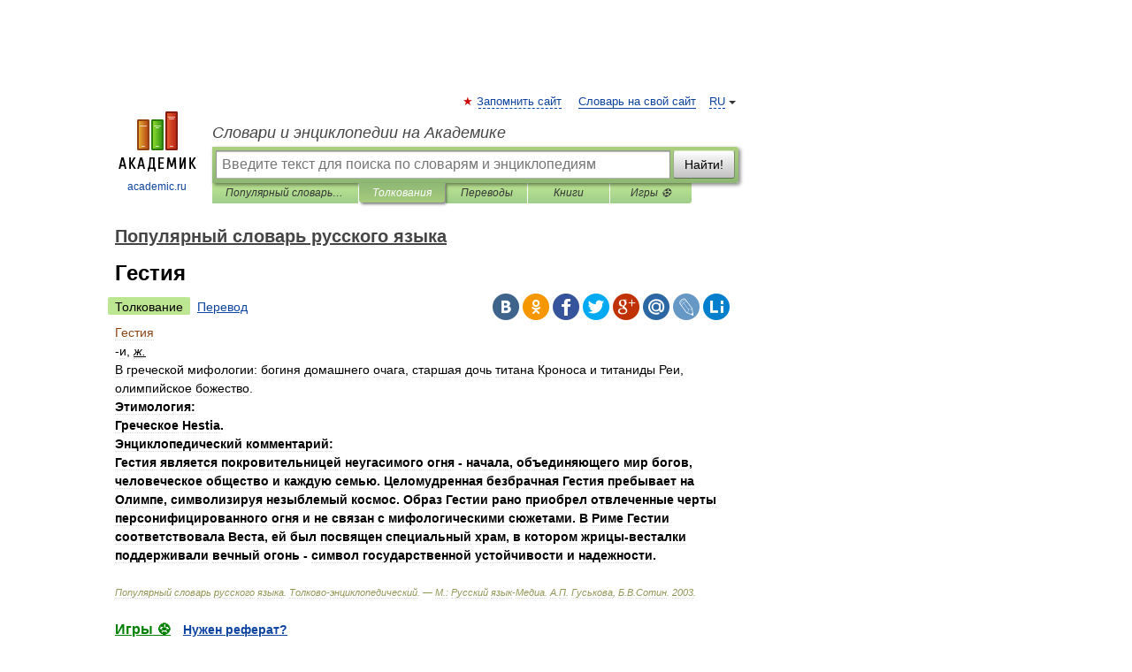

--- FILE ---
content_type: application/javascript; charset=utf-8
request_url: https://fundingchoicesmessages.google.com/f/AGSKWxXpjkHnwOWzy4HXUryA3dnAgBy1e-jXUOAzle_8vPjp2t427I1W8HJqD4a7qJvw51zyKD3YKB-gpDW0Qi9tyEsjbwiNVkZaW9mxGRSQGlDXQ4iLGBHFPX0qXsDRJVZYhW7B1JDYGYCX6CpSIAZ8Y2qQKT-4JSXjPTlcRMzOTUPahu1l4picAo2i1r2p/_/linkadv_-Online-ad-/virtuagirl./related-ads./adhandlers2.
body_size: -1286
content:
window['7495e5bf-4d1f-48ff-af72-f791e4260ff1'] = true;